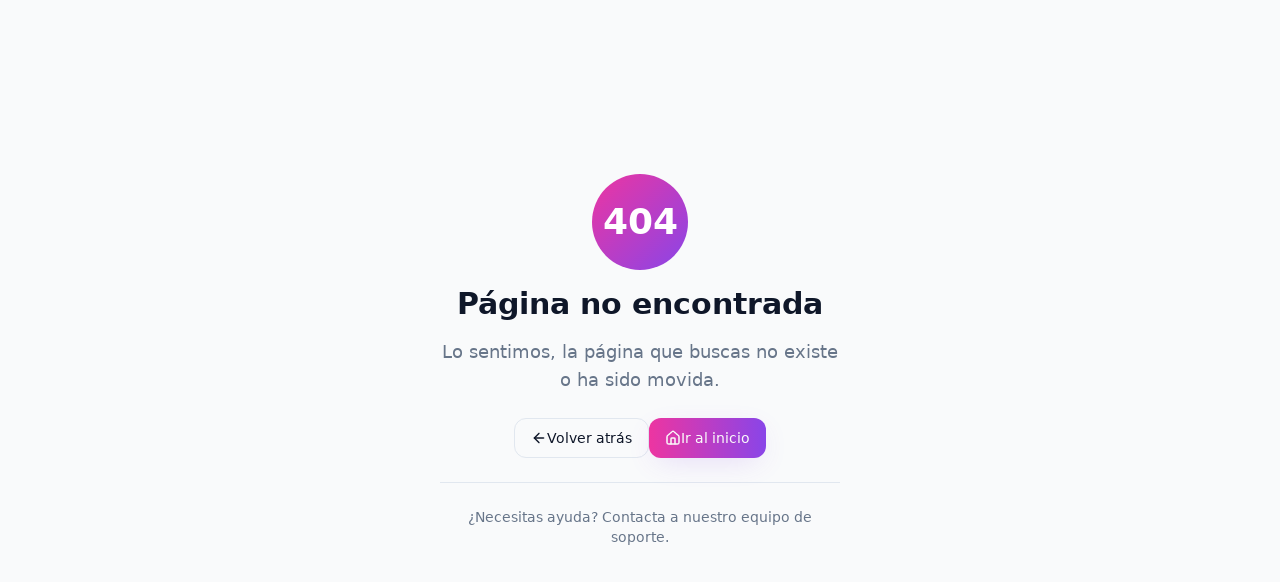

--- FILE ---
content_type: text/html; charset=utf-8
request_url: https://mutuo.la/p=2522997
body_size: 1835
content:
<!DOCTYPE html>
<html lang="es">
  <head>
    <meta charset="UTF-8" />
    <meta name="viewport" content="width=device-width, initial-scale=1.0" />
    <title>Mutuo - Tu Coach Digital de Bienestar Integral</title>
    <link rel="icon" href="/mutuo-uploads/07b6e5df-89b3-4d1c-8848-0f94da60913e.png" type="image/png">
    
    <!-- Meta tags principales -->
    <meta name="description" content="Mutuo es tu coach digital de bienestar integral. Transforma tu vida con hábitos simples para comer mejor, moverse más y vivir con más intención. Conecta con Strava y recibe recompensas por tu evolución diaria." />
    <meta name="author" content="Mutuo" />
    <meta name="keywords" content="bienestar, coach digital, salud integral, hábitos, nutrición, ejercicio, mindfulness, Strava, telemedicina" />
    <meta name="theme-color" content="#0891b2" />
    
    <!-- Open Graph -->
    <meta property="og:title" content="Mutuo - Tu Coach Digital de Bienestar Integral" />
    <meta property="og:description" content="Transforma tu vida con Mutuo. Coach digital personalizado que te acompaña en tu bienestar 360°: físico, mental, emocional y nutricional." />
    <meta property="og:type" content="website" />
    <meta property="og:url" content="https://app.mutuo.la" />
    <meta property="og:image" content="https://app.mutuo.la/mutuo-uploads/cddc8914-439b-4ec4-aaba-1471c90b2ca6.png" />
    <meta property="og:image:width" content="1200" />
    <meta property="og:image:height" content="630" />
    <meta property="og:site_name" content="Mutuo" />
    
    <!-- Twitter Card -->
    <meta name="twitter:card" content="summary_large_image" />
    <meta name="twitter:title" content="Mutuo - Tu Coach Digital de Bienestar" />
    <meta name="twitter:description" content="Coach digital personalizado para tu bienestar integral. Conecta con Strava y transforma tu vida." />
    <meta name="twitter:image" content="https://app.mutuo.la/mutuo-uploads/cddc8914-439b-4ec4-aaba-1471c90b2ca6.png" />
    
    <!-- Canonical URL -->
    <link rel="canonical" href="https://app.mutuo.la" />
    
    <!-- Preconnect para optimización -->
    <link rel="preconnect" href="https://fonts.googleapis.com">
    <link rel="preconnect" href="https://fonts.gstatic.com" crossorigin>
    
    <!-- App manifest -->
    <link rel="manifest" href="/manifest.json" />
    
    <!-- Apple specific meta tags -->
    <meta name="apple-mobile-web-app-capable" content="yes" />
    <meta name="apple-mobile-web-app-status-bar-style" content="default" />
    <meta name="apple-mobile-web-app-title" content="Mutuo" />
    <link rel="apple-touch-icon" href="/mutuo-uploads/080c0c80-4a44-4531-92fa-1bdc540b4e4e.png" />
    <script type="module" crossorigin src="/assets/index-pus01iEC.js"></script>
    <link rel="stylesheet" crossorigin href="/assets/index-DbnaxtCa.css">
  <script defer src="https://mutuo.la/~flock.js" data-proxy-url="https://mutuo.la/~api/analytics"></script></head>

  <body>
    <script>
      window.fbAsyncInit = function() {
        FB.init({
          appId      : '955438380057628',
          xfbml      : true,
          version    : 'v23.0'
        });
        FB.AppEvents.logPageView();
      };

      (function(d, s, id){
         var js, fjs = d.getElementsByTagName(s)[0];
         if (d.getElementById(id)) {return;}
         js = d.createElement(s); js.id = id;
         js.src = "https://connect.facebook.net/en_US/sdk.js";
         fjs.parentNode.insertBefore(js, fjs);
       }(document, 'script', 'facebook-jssdk'));
    </script>
    <div id="root"></div>
  </body>
</html>
